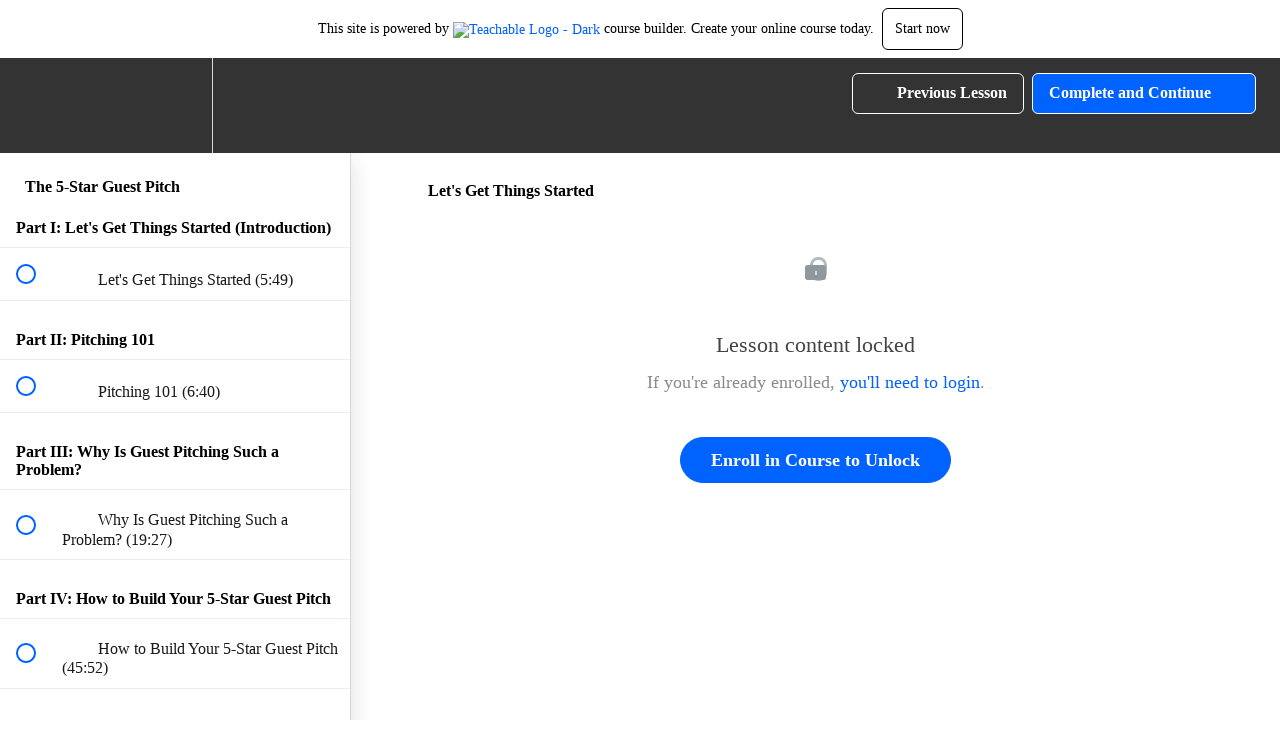

--- FILE ---
content_type: application/javascript; charset=UTF-8
request_url: https://jason-cercone-s-school.teachable.com/cdn-cgi/challenge-platform/scripts/jsd/main.js
body_size: 4261
content:
window._cf_chl_opt={uTFG0:'g'};~function(b1,Q,m,G,l,a,e,Y){b1=F,function(j,N,bA,b0,P,s){for(bA={j:500,N:400,P:487,s:502,f:417,B:489,h:474,D:420},b0=F,P=j();!![];)try{if(s=parseInt(b0(bA.j))/1+-parseInt(b0(bA.N))/2+parseInt(b0(bA.P))/3+-parseInt(b0(bA.s))/4*(-parseInt(b0(bA.f))/5)+parseInt(b0(bA.B))/6+parseInt(b0(bA.h))/7+-parseInt(b0(bA.D))/8,s===N)break;else P.push(P.shift())}catch(f){P.push(P.shift())}}(b,453072),Q=this||self,m=Q[b1(423)],G=function(bD,bh,bB,bs,b9,N,P,s){return bD={j:425,N:401},bh={j:498,N:498,P:496,s:498,f:498,B:424,h:430,D:496,X:430,n:498},bB={j:505},bs={j:505,N:430,P:475,s:397,f:483,B:483,h:397,D:483,X:445,n:496,k:496,U:496,J:498,H:496,o:445,I:496,T:496,W:445,z:496,d:498,y:496,C:424},b9=b1,N=String[b9(bD.j)],P={'h':function(f,bO){return bO={j:508,N:430},null==f?'':P.g(f,6,function(B,bb){return bb=F,bb(bO.j)[bb(bO.N)](B)})},'g':function(B,D,X,bF,U,J,H,o,I,T,W,z,y,C,R,E,Z,x){if(bF=b9,B==null)return'';for(J={},H={},o='',I=2,T=3,W=2,z=[],y=0,C=0,R=0;R<B[bF(bs.j)];R+=1)if(E=B[bF(bs.N)](R),Object[bF(bs.P)][bF(bs.s)][bF(bs.f)](J,E)||(J[E]=T++,H[E]=!0),Z=o+E,Object[bF(bs.P)][bF(bs.s)][bF(bs.B)](J,Z))o=Z;else{if(Object[bF(bs.P)][bF(bs.h)][bF(bs.D)](H,o)){if(256>o[bF(bs.X)](0)){for(U=0;U<W;y<<=1,C==D-1?(C=0,z[bF(bs.n)](X(y)),y=0):C++,U++);for(x=o[bF(bs.X)](0),U=0;8>U;y=y<<1.13|1&x,C==D-1?(C=0,z[bF(bs.k)](X(y)),y=0):C++,x>>=1,U++);}else{for(x=1,U=0;U<W;y=x|y<<1.25,D-1==C?(C=0,z[bF(bs.U)](X(y)),y=0):C++,x=0,U++);for(x=o[bF(bs.X)](0),U=0;16>U;y=1.31&x|y<<1.8,C==D-1?(C=0,z[bF(bs.n)](X(y)),y=0):C++,x>>=1,U++);}I--,0==I&&(I=Math[bF(bs.J)](2,W),W++),delete H[o]}else for(x=J[o],U=0;U<W;y=x&1|y<<1.85,C==D-1?(C=0,z[bF(bs.U)](X(y)),y=0):C++,x>>=1,U++);o=(I--,I==0&&(I=Math[bF(bs.J)](2,W),W++),J[Z]=T++,String(E))}if(o!==''){if(Object[bF(bs.P)][bF(bs.h)][bF(bs.f)](H,o)){if(256>o[bF(bs.X)](0)){for(U=0;U<W;y<<=1,C==D-1?(C=0,z[bF(bs.H)](X(y)),y=0):C++,U++);for(x=o[bF(bs.o)](0),U=0;8>U;y=y<<1|x&1.09,D-1==C?(C=0,z[bF(bs.I)](X(y)),y=0):C++,x>>=1,U++);}else{for(x=1,U=0;U<W;y=x|y<<1,C==D-1?(C=0,z[bF(bs.T)](X(y)),y=0):C++,x=0,U++);for(x=o[bF(bs.W)](0),U=0;16>U;y=1.03&x|y<<1,C==D-1?(C=0,z[bF(bs.z)](X(y)),y=0):C++,x>>=1,U++);}I--,I==0&&(I=Math[bF(bs.d)](2,W),W++),delete H[o]}else for(x=J[o],U=0;U<W;y=1.71&x|y<<1.28,D-1==C?(C=0,z[bF(bs.y)](X(y)),y=0):C++,x>>=1,U++);I--,0==I&&W++}for(x=2,U=0;U<W;y=1&x|y<<1.03,C==D-1?(C=0,z[bF(bs.T)](X(y)),y=0):C++,x>>=1,U++);for(;;)if(y<<=1,C==D-1){z[bF(bs.k)](X(y));break}else C++;return z[bF(bs.C)]('')},'j':function(f,bf,bj){return bf={j:445},bj=b9,null==f?'':f==''?null:P.i(f[bj(bB.j)],32768,function(B,bN){return bN=bj,f[bN(bf.j)](B)})},'i':function(B,D,X,bP,U,J,H,o,I,T,W,z,y,C,R,E,x,Z){for(bP=b9,U=[],J=4,H=4,o=3,I=[],z=X(0),y=D,C=1,T=0;3>T;U[T]=T,T+=1);for(R=0,E=Math[bP(bh.j)](2,2),W=1;W!=E;Z=y&z,y>>=1,0==y&&(y=D,z=X(C++)),R|=(0<Z?1:0)*W,W<<=1);switch(R){case 0:for(R=0,E=Math[bP(bh.j)](2,8),W=1;E!=W;Z=z&y,y>>=1,y==0&&(y=D,z=X(C++)),R|=W*(0<Z?1:0),W<<=1);x=N(R);break;case 1:for(R=0,E=Math[bP(bh.N)](2,16),W=1;W!=E;Z=z&y,y>>=1,0==y&&(y=D,z=X(C++)),R|=(0<Z?1:0)*W,W<<=1);x=N(R);break;case 2:return''}for(T=U[3]=x,I[bP(bh.P)](x);;){if(C>B)return'';for(R=0,E=Math[bP(bh.s)](2,o),W=1;E!=W;Z=y&z,y>>=1,y==0&&(y=D,z=X(C++)),R|=W*(0<Z?1:0),W<<=1);switch(x=R){case 0:for(R=0,E=Math[bP(bh.f)](2,8),W=1;W!=E;Z=z&y,y>>=1,0==y&&(y=D,z=X(C++)),R|=W*(0<Z?1:0),W<<=1);U[H++]=N(R),x=H-1,J--;break;case 1:for(R=0,E=Math[bP(bh.N)](2,16),W=1;W!=E;Z=z&y,y>>=1,y==0&&(y=D,z=X(C++)),R|=W*(0<Z?1:0),W<<=1);U[H++]=N(R),x=H-1,J--;break;case 2:return I[bP(bh.B)]('')}if(0==J&&(J=Math[bP(bh.f)](2,o),o++),U[x])x=U[x];else if(x===H)x=T+T[bP(bh.h)](0);else return null;I[bP(bh.D)](x),U[H++]=T+x[bP(bh.X)](0),J--,T=x,J==0&&(J=Math[bP(bh.n)](2,o),o++)}}},s={},s[b9(bD.N)]=P.h,s}(),l={},l[b1(456)]='o',l[b1(431)]='s',l[b1(457)]='u',l[b1(451)]='z',l[b1(443)]='n',l[b1(485)]='I',l[b1(497)]='b',a=l,Q[b1(459)]=function(j,N,P,s,bo,bH,bJ,bi,h,D,X,U,J,H){if(bo={j:428,N:499,P:478,s:428,f:499,B:447,h:437,D:452,X:447,n:437,k:465,U:492,J:505,H:495,o:463},bH={j:441,N:505,P:481},bJ={j:475,N:397,P:483,s:496},bi=b1,null===N||N===void 0)return s;for(h=v(N),j[bi(bo.j)][bi(bo.N)]&&(h=h[bi(bo.P)](j[bi(bo.s)][bi(bo.f)](N))),h=j[bi(bo.B)][bi(bo.h)]&&j[bi(bo.D)]?j[bi(bo.X)][bi(bo.n)](new j[(bi(bo.D))](h)):function(o,bS,I){for(bS=bi,o[bS(bH.j)](),I=0;I<o[bS(bH.N)];o[I]===o[I+1]?o[bS(bH.P)](I+1,1):I+=1);return o}(h),D='nAsAaAb'.split('A'),D=D[bi(bo.k)][bi(bo.U)](D),X=0;X<h[bi(bo.J)];U=h[X],J=A(j,N,U),D(J)?(H=J==='s'&&!j[bi(bo.H)](N[U]),bi(bo.o)===P+U?B(P+U,J):H||B(P+U,N[U])):B(P+U,J),X++);return s;function B(o,I,bV){bV=F,Object[bV(bJ.j)][bV(bJ.N)][bV(bJ.P)](s,I)||(s[I]=[]),s[I][bV(bJ.s)](o)}},e=b1(416)[b1(427)](';'),Y=e[b1(465)][b1(492)](e),Q[b1(438)]=function(j,N,bT,bc,P,s,B,h){for(bT={j:458,N:505,P:505,s:468,f:496,B:411},bc=b1,P=Object[bc(bT.j)](N),s=0;s<P[bc(bT.N)];s++)if(B=P[s],B==='f'&&(B='N'),j[B]){for(h=0;h<N[P[s]][bc(bT.P)];-1===j[B][bc(bT.s)](N[P[s]][h])&&(Y(N[P[s]][h])||j[B][bc(bT.f)]('o.'+N[P[s]][h])),h++);}else j[B]=N[P[s]][bc(bT.B)](function(D){return'o.'+D})},K();function v(j,bU,bm,N){for(bU={j:478,N:458,P:464},bm=b1,N=[];null!==j;N=N[bm(bU.j)](Object[bm(bU.N)](j)),j=Object[bm(bU.P)](j));return N}function K(bR,bC,bd,bq,j,N,P,s,f){if(bR={j:429,N:490,P:433,s:509,f:426,B:426,h:422,D:461},bC={j:433,N:509,P:461},bd={j:403},bq=b1,j=Q[bq(bR.j)],!j)return;if(!i())return;(N=![],P=j[bq(bR.N)]===!![],s=function(bl,B){(bl=bq,!N)&&(N=!![],B=g(),S(B.r,function(h){O(j,h)}),B.e&&c(bl(bd.j),B.e))},m[bq(bR.P)]!==bq(bR.s))?s():Q[bq(bR.f)]?m[bq(bR.B)](bq(bR.h),s):(f=m[bq(bR.D)]||function(){},m[bq(bR.D)]=function(ba){ba=bq,f(),m[ba(bC.j)]!==ba(bC.N)&&(m[ba(bC.P)]=f,s())})}function A(j,N,P,bk,bQ,s){bQ=(bk={j:507,N:447,P:476,s:447,f:409},b1);try{return N[P][bQ(bk.j)](function(){}),'p'}catch(B){}try{if(N[P]==null)return void 0===N[P]?'u':'x'}catch(h){return'i'}return j[bQ(bk.N)][bQ(bk.P)](N[P])?'a':N[P]===j[bQ(bk.s)]?'p5':N[P]===!0?'T':!1===N[P]?'F':(s=typeof N[P],bQ(bk.f)==s?L(j,N[P])?'N':'f':a[s]||'?')}function g(bW,bG,P,s,f,B,h){bG=(bW={j:479,N:504,P:415,s:494,f:484,B:439,h:414,D:467,X:453,n:413,k:435,U:439,J:488},b1);try{return P=m[bG(bW.j)](bG(bW.N)),P[bG(bW.P)]=bG(bW.s),P[bG(bW.f)]='-1',m[bG(bW.B)][bG(bW.h)](P),s=P[bG(bW.D)],f={},f=KZfL4(s,s,'',f),f=KZfL4(s,s[bG(bW.X)]||s[bG(bW.n)],'n.',f),f=KZfL4(s,P[bG(bW.k)],'d.',f),m[bG(bW.U)][bG(bW.J)](P),B={},B.r=f,B.e=null,B}catch(D){return h={},h.r={},h.e=D,h}}function S(j,N,bY,br,bt,be,b4,P,s){bY={j:429,N:402,P:455,s:450,f:419,B:398,h:472,D:512,X:490,n:446,k:449,U:466,J:406,H:501,o:401,I:436},br={j:506},bt={j:454,N:511,P:407},be={j:446},b4=b1,P=Q[b4(bY.j)],s=new Q[(b4(bY.N))](),s[b4(bY.P)](b4(bY.s),b4(bY.f)+Q[b4(bY.B)][b4(bY.h)]+b4(bY.D)+P.r),P[b4(bY.X)]&&(s[b4(bY.n)]=5e3,s[b4(bY.k)]=function(b5){b5=b4,N(b5(be.j))}),s[b4(bY.U)]=function(b6){b6=b4,s[b6(bt.j)]>=200&&s[b6(bt.j)]<300?N(b6(bt.N)):N(b6(bt.P)+s[b6(bt.j)])},s[b4(bY.J)]=function(b7){b7=b4,N(b7(br.j))},s[b4(bY.H)](G[b4(bY.o)](JSON[b4(bY.I)](j)))}function F(j,N,P){return P=b(),F=function(M,Q,m){return M=M-397,m=P[M],m},F(j,N)}function i(bw,b3,j,N,P,s){return bw={j:429,N:412,P:412,s:462},b3=b1,j=Q[b3(bw.j)],N=3600,P=Math[b3(bw.N)](+atob(j.t)),s=Math[b3(bw.P)](Date[b3(bw.s)]()/1e3),s-P>N?![]:!![]}function c(s,f,bK,b8,B,h,D,X,n,k,U,J){if(bK={j:405,N:480,P:429,s:419,f:398,B:472,h:491,D:440,X:402,n:455,k:450,U:446,J:449,H:473,o:432,I:434,T:442,W:477,z:398,d:493,y:408,C:398,R:469,E:410,Z:470,x:503,bO:399,bu:501,bs:401},b8=b1,!V(.01))return![];h=(B={},B[b8(bK.j)]=s,B[b8(bK.N)]=f,B);try{D=Q[b8(bK.P)],X=b8(bK.s)+Q[b8(bK.f)][b8(bK.B)]+b8(bK.h)+D.r+b8(bK.D),n=new Q[(b8(bK.X))](),n[b8(bK.n)](b8(bK.k),X),n[b8(bK.U)]=2500,n[b8(bK.J)]=function(){},k={},k[b8(bK.H)]=Q[b8(bK.f)][b8(bK.o)],k[b8(bK.I)]=Q[b8(bK.f)][b8(bK.T)],k[b8(bK.W)]=Q[b8(bK.z)][b8(bK.d)],k[b8(bK.y)]=Q[b8(bK.C)][b8(bK.R)],U=k,J={},J[b8(bK.E)]=h,J[b8(bK.Z)]=U,J[b8(bK.x)]=b8(bK.bO),n[b8(bK.bu)](G[b8(bK.bs)](J))}catch(H){}}function b(bZ){return bZ='__CF$cv$params,charAt,string,OOUF6,readyState,chlApiUrl,contentDocument,stringify,from,nZlNH7,body,/invisible/jsd,sort,fvZZm6,number,random,charCodeAt,timeout,Array,[native code],ontimeout,POST,symbol,Set,clientInformation,status,open,object,undefined,keys,KZfL4,detail,onreadystatechange,now,d.cookie,getPrototypeOf,includes,onload,contentWindow,indexOf,XOMn3,chctx,parent,uTFG0,chlApiSitekey,808115uoIxML,prototype,isArray,chlApiRumWidgetAgeMs,concat,createElement,error,splice,event,call,tabIndex,bigint,Function,1843839eWcMxE,removeChild,5264868cxNSwo,api,/b/ov1/0.5623076194069156:1762478600:j_SB0QTEDtLVC8GEKACHop7KY6j2_Zf9DWWxcfhvmys/,bind,QKbrq5,display: none,isNaN,push,boolean,pow,getOwnPropertyNames,6399VdrvJw,send,8nyRWKD,source,iframe,length,xhr-error,catch,g71jwC6-N8RLcZDH0uF+loBTasWtbEIMQ3$kvzV9ir2nhmJUSPfYK4X5pdAeOxGqy,loading,sid,success,/jsd/r/0.5623076194069156:1762478600:j_SB0QTEDtLVC8GEKACHop7KY6j2_Zf9DWWxcfhvmys/,hasOwnProperty,_cf_chl_opt,jsd,164574LDEKhR,KNobFxT,XMLHttpRequest,error on cf_chl_props,postMessage,msg,onerror,http-code:,chlApiClientVersion,function,errorInfoObject,map,floor,navigator,appendChild,style,_cf_chl_opt;KNEqH2;URvKb1;fYyPt8;iYSva3;PFUFS5;PVOaD4;cTQlY3;UqXk5;KNBj1;ufnVg7;CGIa2;tyhN0;hqRub8;KZfL4;nZlNH7;Wffcb8;gGaE6,505470qoRSXX,toString,/cdn-cgi/challenge-platform/h/,10246112YZWytZ,cloudflare-invisible,DOMContentLoaded,document,join,fromCharCode,addEventListener,split,Object'.split(','),b=function(){return bZ},b()}function L(j,N,bX,bM){return bX={j:486,N:475,P:418,s:483,f:468,B:448},bM=b1,N instanceof j[bM(bX.j)]&&0<j[bM(bX.j)][bM(bX.N)][bM(bX.P)][bM(bX.s)](N)[bM(bX.f)](bM(bX.B))}function V(j,bv,b2){return bv={j:444},b2=b1,Math[b2(bv.j)]()>j}function O(P,s,bE,bL,f,B,h){if(bE={j:421,N:490,P:511,s:503,f:510,B:482,h:511,D:471,X:404,n:480,k:460,U:471},bL=b1,f=bL(bE.j),!P[bL(bE.N)])return;s===bL(bE.P)?(B={},B[bL(bE.s)]=f,B[bL(bE.f)]=P.r,B[bL(bE.B)]=bL(bE.h),Q[bL(bE.D)][bL(bE.X)](B,'*')):(h={},h[bL(bE.s)]=f,h[bL(bE.f)]=P.r,h[bL(bE.B)]=bL(bE.n),h[bL(bE.k)]=s,Q[bL(bE.U)][bL(bE.X)](h,'*'))}}()